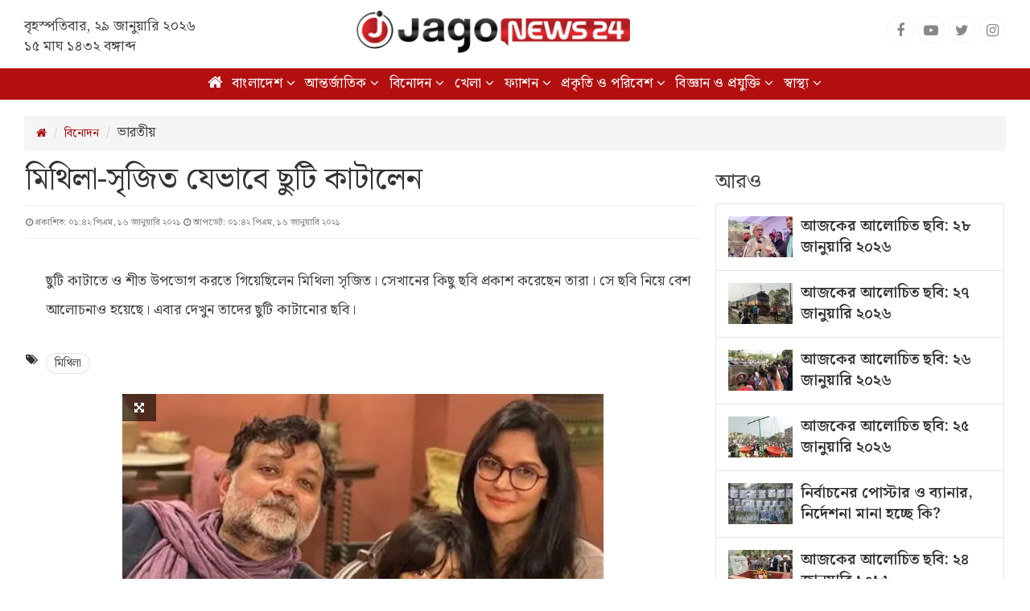

--- FILE ---
content_type: text/html; charset=UTF-8
request_url: https://www.jagonews24.com/photo/entertainment/indian/8353
body_size: 7320
content:
<!DOCTYPE html>
<html lang="bn">
<head>
    <meta charset="utf-8">
    <meta http-equiv="X-UA-Compatible" content="IE=edge">
    <meta name="viewport" content="width=device-width, initial-scale=1">
    <meta name="author" content="jagonews24.com">
    <title>মিথিলা-সৃজিত যেভাবে ছুটি কাটালেন</title>
    <meta property="fb:app_id" content="1186153274812460" />
    <meta property="fb:pages" content="530522153725208" />
    <meta property="og:locale" content="bn_BD" />
        <meta name="description" content="&lt;p&gt;ছুটি কাটাতে ও শীত উপভোগ করতে গিয়েছিলেন মিথিলা সৃজিত। সেখানের কিছু ছবি প্রকাশ করেছেন তারা। সে ছবি নিয়ে বেশ আলোচনাও হয়েছে। এবার দেখুন তাদের ছুটি কাটানোর ছবি।&amp;nbsp;&lt;/p&gt;">
    <meta property="og:type" content="website" />
    <meta property="og:url" content="https://www.jagonews24.com/photo/entertainment/indian/8353" />
    <meta property="og:title" content="মিথিলা-সৃজিত যেভাবে ছুটি কাটালেন" />
    <meta property="og:image" content="https://cdn.jagonews24.com/media/PhotoAlbumNew/BG/" />
    <meta property="og:site_name" content="jagonews24.com"/>
    <meta property="og:description" content="ছুটি কাটাতে ও শীত উপভোগ করতে গিয়েছিলেন মিথিলা সৃজিত। সেখানের কিছু ছবি প্রকাশ করেছেন তারা। সে ছবি নিয়ে বেশ আলোচনাও হয়েছে। এবার দেখুন তাদের ছুটি কাটানোর ছবি।&amp;nbsp;"/>
    <link rel="canonical" href="https://www.jagonews24.com/photo/entertainment/indian/8353">
    <meta name="description" content="ছুটি কাটাতে ও শীত উপভোগ করতে গিয়েছিলেন মিথিলা সৃজিত। সেখানের কিছু ছবি প্রকাশ করেছেন তারা। সে ছবি নিয়ে বেশ আলোচনাও হয়েছে। এবার দেখুন তাদের ছুটি কাটানোর ছবি।&amp;nbsp;" />
    <meta name="robots" content="index">
    <link rel="alternate" href="https://www.jagonews24.com/m/photo/entertainment/indian/8353">
    <!-- Icon -->
    <link rel="shortcut icon" type="image/x-icon" href="https://cdn.jagonews24.com/media/common/jagonews24.ico" />
    <link rel="apple-touch-icon" href="https://cdn.jagonews24.com/media/common/icon/apps-Icon-256x256.png">

    <link rel="stylesheet" type="text/css" href="https://cdn.jagonews24.com/common/plugins/bootstrap-3.3.7/css/bootstrap.min.css">
    <link rel="stylesheet" type="text/css" href="https://cdn.jagonews24.com/common/plugins/font-awesome-4.7.0/css/font-awesome.min.css">
        <link rel="stylesheet" href="https://cdn.jagonews24.com/common/plugins/lightgallery/css/lightgallery.min.css">
    <style>
        .single-block .img-box{
            overflow: hidden;
        }
        .single-block .photo-hover-adv{
            -webkit-transition: all 0.7s;
            -moz-transition: all 0.7s;
            -ms-transition: all 0.7s;
            -o-transition: all 0.7s;
            transition: all 0.7s;
            position: absolute;
            bottom:-100%;
            right:5px;
        }
        .single-block:hover .photo-hover-adv{
            bottom: 5px;
        }
    </style>
    <link rel="stylesheet" type="text/css" href="https://cdn.jagonews24.com/common/css/SolaimanLipi.css">
    <link rel="stylesheet" type="text/css" href="https://cdn.jagonews24.com/common/css/style.css?29-01-2026-05-02-11">

    <script src="https://cdn.jagonews24.com/common/js/lazyload.js"></script>

    <!-- Google Tag Manager -->
    <script>(function(w,d,s,l,i){w[l]=w[l]||[];w[l].push({'gtm.start':
                new Date().getTime(),event:'gtm.js'});var f=d.getElementsByTagName(s)[0],
                j=d.createElement(s),dl=l!='dataLayer'?'&l='+l:'';j.async=true;j.src=
                'https://www.googletagmanager.com/gtm.js?id='+i+dl;f.parentNode.insertBefore(j,f);
        })(window,document,'script','dataLayer','GTM-PJ4VJP');
    </script>
</head>
<body>

<!-- Google Tag Manager (noscript) -->
<noscript>
    <iframe src="https://www.googletagmanager.com/ns.html?id=GTM-PJ4VJP" height="0" width="0" style="display:none;visibility:hidden"></iframe>
</noscript>
<!-- End Google Tag Manager (noscript) -->
<header>
	<div class="visible-print-block text-center">
		<img src="https://cdn.jagonews24.com/media/common/new-logo.png" style="width: 260px;" alt="Logo" />
	</div>
	<nav class="navbar navbar-default no-margin navbar-static-top top hidden-xs" role="navigation" style="z-index:100" id="top">
		<div class="container">
			<div class="row">
				<div class="col-sm-4 text-center">
					
					<small class="date">
												বৃহস্পতিবার, ২৯ জানুয়ারি ২০২৬  <span class="block-dis">১৫ মাঘ ১৪৩২ বঙ্গাব্দ</span>
					</small>
				</div>
				<div class="col-sm-4">
					<a class="navbar-brand" href="https://www.jagonews24.com"><img src="https://cdn.jagonews24.com/media/common/new-logo.png" style="width: 340px;" alt="Logo" /></a>
				</div>
				<div class="col-sm-4 ">
					<ul class="social-media pSocial">
						<li><a href="https://www.facebook.com/jagonews24" target="_blank" title="Facebook"><i class="fa fa-facebook"></i></a></li>
						<li><a href="https://www.youtube.com/channel/UCWJkfdG6J2HUxOHrORuHZ2g" target="_blank" title="Youtube"><i class="fa fa-youtube-play"></i></a></li>
						<li><a href="https://x.com/jagonews24" target="_blank" title="Twitter"><i class="fa fa-twitter"></i></a></li>
						
						
						
						
						
						<li><a href="https://www.instagram.com/jagonews_24/" target="_blank" title="Instagram"><i class="fa fa-instagram"></i></a></li>
					</ul>
				</div>
			</div>
		</div>
	</nav>
	<nav class="navbar navbar-default navbar-static-top no-margin hidden-print" role="navigation" style="z-index:10;"  data-spy="affix" data-offset-top="70" id="menu">
		<div class="container">
			<!-- Brand and toggle get grouped for better mobile display -->
			<div class="navbar-header">
				<button type="button" class="navbar-toggle collapsed" data-toggle="collapse" data-target="#bs-megadropdown-tabs">
					<span class="sr-only">Toggle navigation</span>
					<span class="icon-bar"></span>
					<span class="icon-bar"></span>
					<span class="icon-bar"></span>
				</button>
				
			</div>
			<!-- Collect the nav links, forms, and other content for toggling -->
			<div class="collapse navbar-collapse" id="bs-megadropdown-tabs">
				
				<ul class="nav navbar-nav">
					<li class="active"><a href="https://www.jagonews24.com/photo"><i class="fa fa-home"></i></a></li>
					<li class="dropdown">
						<a href="https://www.jagonews24.com/photo/bangladesh" class="dropdown-toggle disabled" data-toggle="dropdown">বাংলাদেশ <i class="fa fa-angle-down"></i></a>
						<ul class="dropdown-menu">
							<li><a href="https://www.jagonews24.com/photo/bangladesh/news">ঘটনা</a></li>
							<li><a href="https://www.jagonews24.com/photo/bangladesh/event">ইভেন্ট</a></li>
							<li><a href="https://www.jagonews24.com/photo/bangladesh/photo-feature">ফটোফিচার </a></li>
							<li><a href="https://www.jagonews24.com/photo/bangladesh/other">অন্যান্য </a></li>
						</ul>
					</li>
					<li class="dropdown">
						<a href="https://www.jagonews24.com/photo/international" class="dropdown-toggle disabled" data-toggle="dropdown">আন্তর্জাতিক <i class="fa fa-angle-down"></i></a>
						<ul class="dropdown-menu">
							<li><a href="https://www.jagonews24.com/photo/international/news">ঘটনা</a></li>
							<li><a href="https://www.jagonews24.com/photo/international/event">ইভেন্ট</a></li>
							<li><a href="https://www.jagonews24.com/photo/international/photo-feature">ফটোফিচার </a></li>
							<li><a href="https://www.jagonews24.com/photo/international/other">অন্যান্য </a></li>
						</ul>
					</li>

					<li class="dropdown">
						<a href="https://www.jagonews24.com/photo/entertainment" class="dropdown-toggle disabled" data-toggle="dropdown">বিনোদন <i class="fa fa-angle-down"></i></a>
						<ul class="dropdown-menu">
							<li><a href="https://www.jagonews24.com/photo/entertainment/bangladesh">বাংলাদেশ</a></li>
							<li><a href="https://www.jagonews24.com/photo/entertainment/indian">ভারতীয়</a></li>
							<li><a href="https://www.jagonews24.com/photo/entertainment/international">আন্তর্জাতিক </a></li>
							<li><a href="https://www.jagonews24.com/photo/entertainment/other">অন্যান্য </a></li>
						</ul>
					</li>
					<li class="dropdown">
						<a href="https://www.jagonews24.com/photo/sports" class="dropdown-toggle disabled" data-toggle="dropdown">খেলা <i class="fa fa-angle-down"></i></a>
						<ul class="dropdown-menu">
							<li><a href="https://www.jagonews24.com/photo/sports/cricket">ক্রিকেট</a></li>
							<li><a href="https://www.jagonews24.com/photo/sports/football">ফুটবল</a></li>
							<li><a href="https://www.jagonews24.com/photo/sports/celebrity">তারকা </a></li>
							<li><a href="https://www.jagonews24.com/photo/sports/other">অন্যান্য </a></li>
						</ul>
					</li>
					<li class="dropdown">
						<a href="https://www.jagonews24.com/photo/fashion" class="dropdown-toggle disabled" data-toggle="dropdown">ফ্যাশন <i class="fa fa-angle-down"></i></a>
						<ul class="dropdown-menu">
							<li><a href="https://www.jagonews24.com/photo/fashion/national-fashion">দেশি ফ্যাশন</a></li>
							<li><a href="https://www.jagonews24.com/photo/fashion/international-fashion">বিদেশি ফ্যাশন</a></li>
							<li><a href="https://www.jagonews24.com/photo/fashion/other">অন্যান্য </a></li>
						</ul>
					</li>
					<li class="dropdown">
						<a href="https://www.jagonews24.com/photo/natural-environment" class="dropdown-toggle disabled" data-toggle="dropdown">প্রকৃতি ও পরিবেশ <i class="fa fa-angle-down"></i></a>
						<ul class="dropdown-menu">
							<li><a href="https://www.jagonews24.com/photo/natural-environment/bangladesh">বাংলাদেশ</a></li>
							<li><a href="https://www.jagonews24.com/photo/natural-environment/international">আন্তর্জাতিক</a></li>
							<li><a href="https://www.jagonews24.com/photo/natural-environment/other">অন্যান্য </a></li>
						</ul>
					</li>
					<li class="dropdown">
						<a href="https://www.jagonews24.com/photo/science-technology" class="dropdown-toggle disabled" data-toggle="dropdown">বিজ্ঞান ও প্রযুক্তি <i class="fa fa-angle-down"></i></a>
						<ul class="dropdown-menu">
							<li><a href="https://www.jagonews24.com/photo/science-technology/product">পণ্য</a></li>
							<li><a href="https://www.jagonews24.com/photo/science-technology/event">ইভেন্ট</a></li>
							<li><a href="https://www.jagonews24.com/photo/science-technology/other">অন্যান্য </a></li>
						</ul>
					</li>
					<li class="dropdown">
						<a href="https://www.jagonews24.com/photo/health" class="dropdown-toggle disabled" data-toggle="dropdown">স্বাস্থ্য <i class="fa fa-angle-down"></i></a>
						<ul class="dropdown-menu">
							<li><a href="https://www.jagonews24.com/photo/health/healthy">সুস্থ থাকুন</a></li>
							<li><a href="https://www.jagonews24.com/photo/health/other">অন্যান্য </a></li>
						</ul>
					</li>
				</ul>
			</div>
		</div>
	</nav>
</header>
    <main id="main-content">
        <section class="box-white photo">
            <div class="container">
                <div class="row marginTop20 hidden-print">
                    <div class="col-sm-12">
                        <ol class="breadcrumb no-margin">
                            <li><a href="https://www.jagonews24.com/photo"><i class="fa fa-home"></i></a></li>
                            <li><a href="https://www.jagonews24.com/photo/entertainment">বিনোদন</a></li>
                            <li class="active">ভারতীয়</li>
                        </ol>
                    </div>
                </div>
                <div class="row">
                    <div class="col-sm-8 main-content photo-print-block">
                        <div class="row">
                            <div class="col-sm-12 photo-title">
                                <h1>মিথিলা-সৃজিত যেভাবে ছুটি কাটালেন</h1>
                                <div class="media">
                                    
                                        
                                            
                                                
                                            
                                        
                                    

                                    <div class="media-body">
                                        <small class="text-muted">
                                            
                                                                                        <i class="fa fa fa-clock-o"></i> প্রকাশিত: ০১:৪২ পিএম, ১৬ জানুয়ারি ২০২১
                                                                                                                                        <i class="fa fa fa-clock-o"></i> আপডেট: ০১:৪২ পিএম, ১৬ জানুয়ারি ২০২১
                                                                                    </small>
                                    </div>
                                </div>
                                                                <blockquote><p>ছুটি কাটাতে ও শীত উপভোগ করতে গিয়েছিলেন মিথিলা সৃজিত। সেখানের কিছু ছবি প্রকাশ করেছেন তারা। সে ছবি নিয়ে বেশ আলোচনাও হয়েছে। এবার দেখুন তাদের ছুটি কাটানোর ছবি।&nbsp;</p></blockquote>
                                                                                                                                        <ul class="photo-tags">
                                        <li><i class="fa fa-tags"></i></li>
                                                                                    <li><a href="https://www.jagonews24.com/topic/মিথিলা#photo">মিথিলা </a></li>
                                                                            </ul>
                                                            </div>
                            <div class="padding15 hidden-print">
                                
                                <div class="custom-social-share">
                                    <div class="custom_share_count pull-left"></div>
                                    <ul class="social-media custom-social-share">
                                        <li><button type="button" onclick='window.open ("https://www.facebook.com/sharer.php?u=https://www.jagonews24.com/photo/entertainment/indian/8353","mywindow","menubar=1,resizable=1,width=350,height=450");'><i class="fa fa-facebook"></i></button></li>
                                        <li><button type="button" onclick='window.open ("https://twitter.com/intent/tweet?text=মিথিলা-সৃজিত যেভাবে ছুটি কাটালেন&url=https://www.jagonews24.com/photo/entertainment/indian/8353","mywindow","menubar=1,resizable=1,width=360,height=450");'><i class="fa fa-twitter"></i></button></li>
                                        
                                        <li>
                                            <button type="button" data-action="share/whatsapp/share" onclick='window.open ("https://web.whatsapp.com/send?text=https://www.jagonews24.com/photo/entertainment/indian/8353", "mywindow","menubar=1,resizable=1,width=360,height=450");'>
                                                <i class="fa fa-whatsapp"></i></button>

                                        </li>
                                        <li><button type="button" onclick="window.print();" ><i class="fa fa-print"></i></button></li>
                                    </ul>
                                </div>
                            </div>
                            <div class="demo-gallery">
                                <ul id="lightgallery" class="list-unstyled">

                                                                            <li class="col-sm-12" data-responsive="https://cdn.jagonews24.com/media/PhotoGalleryNew/BG/2019November/mithla-1-20210116134219.jpg" data-src="https://cdn.jagonews24.com/media/PhotoGalleryNew/BG/2019November/mithla-1-20210116134219.jpg" data-sub-html="সিকিমে ছুটি কাটিয়ে সস্ত্রীক সৃজিত ফিরে এলেন কলকাতা। কারণ কলকাতা চলচ্চিত্র উৎসবে তাকে যোগ দিতে হয়েছে। ছবি: ইনস্টাগ্রাম">
                                            <div class="single-block auto">
                                                <div class="img-box">
                                                    <img src="https://cdn.jagonews24.com/media/common/placeholder-bg.png" data-src="https://cdn.jagonews24.com/media/PhotoGalleryNew/BG/2019November/mithla-1-20210116134219.jpg" alt="সিকিমে ছুটি কাটিয়ে সস্ত্রীক সৃজিত ফিরে এলেন কলকাতা। কারণ কলকাতা চলচ্চিত্র উৎসবে তাকে যোগ দিতে হয়েছে। ছবি: ইনস্টাগ্রাম" class="lazyload img-responsive">
                                                    <div class="icon-box">
                                                        <i class="fa fa-arrows-alt" aria-hidden="true"></i>
                                                    </div>
                                                    

                                                </div>
                                                <p>সিকিমে ছুটি কাটিয়ে সস্ত্রীক সৃজিত ফিরে এলেন কলকাতা। কারণ কলকাতা চলচ্চিত্র উৎসবে তাকে যোগ দিতে হয়েছে। ছবি: ইনস্টাগ্রাম</p>
                                            </div>
                                        </li>
                                                                            <li class="col-sm-12" data-responsive="https://cdn.jagonews24.com/media/PhotoGalleryNew/BG/2019November/mithla-2-20210116134229.jpg" data-src="https://cdn.jagonews24.com/media/PhotoGalleryNew/BG/2019November/mithla-2-20210116134229.jpg" data-sub-html="শুধু ছুটি কাটাতে নয়, শীত উপভোগ করতেও সিকিম গিয়েছিলেন সৃজিত-মিথিলা। ছবি: ইনস্টাগ্রাম">
                                            <div class="single-block auto">
                                                <div class="img-box">
                                                    <img src="https://cdn.jagonews24.com/media/common/placeholder-bg.png" data-src="https://cdn.jagonews24.com/media/PhotoGalleryNew/BG/2019November/mithla-2-20210116134229.jpg" alt="শুধু ছুটি কাটাতে নয়, শীত উপভোগ করতেও সিকিম গিয়েছিলেন সৃজিত-মিথিলা। ছবি: ইনস্টাগ্রাম" class="lazyload img-responsive">
                                                    <div class="icon-box">
                                                        <i class="fa fa-arrows-alt" aria-hidden="true"></i>
                                                    </div>
                                                    

                                                </div>
                                                <p>শুধু ছুটি কাটাতে নয়, শীত উপভোগ করতেও সিকিম গিয়েছিলেন সৃজিত-মিথিলা। ছবি: ইনস্টাগ্রাম</p>
                                            </div>
                                        </li>
                                                                            <li class="col-sm-12" data-responsive="https://cdn.jagonews24.com/media/PhotoGalleryNew/BG/2019November/mithla-3-20210116134242.jpg" data-src="https://cdn.jagonews24.com/media/PhotoGalleryNew/BG/2019November/mithla-3-20210116134242.jpg" data-sub-html="এই রিসোর্টে তারা ছুটি কাটিয়েছেন। ছবি: ইনস্টাগ্রাম">
                                            <div class="single-block auto">
                                                <div class="img-box">
                                                    <img src="https://cdn.jagonews24.com/media/common/placeholder-bg.png" data-src="https://cdn.jagonews24.com/media/PhotoGalleryNew/BG/2019November/mithla-3-20210116134242.jpg" alt="এই রিসোর্টে তারা ছুটি কাটিয়েছেন। ছবি: ইনস্টাগ্রাম" class="lazyload img-responsive">
                                                    <div class="icon-box">
                                                        <i class="fa fa-arrows-alt" aria-hidden="true"></i>
                                                    </div>
                                                    

                                                </div>
                                                <p>এই রিসোর্টে তারা ছুটি কাটিয়েছেন। ছবি: ইনস্টাগ্রাম</p>
                                            </div>
                                        </li>
                                                                            <li class="col-sm-12" data-responsive="https://cdn.jagonews24.com/media/PhotoGalleryNew/BG/2019November/mithla-5-20210116134256.jpg" data-src="https://cdn.jagonews24.com/media/PhotoGalleryNew/BG/2019November/mithla-5-20210116134256.jpg" data-sub-html="সিকিমের প্রাকৃতিক পরিবেশে মিথিলা। ছবি: ইনস্টাগ্রাম">
                                            <div class="single-block auto">
                                                <div class="img-box">
                                                    <img src="https://cdn.jagonews24.com/media/common/placeholder-bg.png" data-src="https://cdn.jagonews24.com/media/PhotoGalleryNew/BG/2019November/mithla-5-20210116134256.jpg" alt="সিকিমের প্রাকৃতিক পরিবেশে মিথিলা। ছবি: ইনস্টাগ্রাম" class="lazyload img-responsive">
                                                    <div class="icon-box">
                                                        <i class="fa fa-arrows-alt" aria-hidden="true"></i>
                                                    </div>
                                                    

                                                </div>
                                                <p>সিকিমের প্রাকৃতিক পরিবেশে মিথিলা। ছবি: ইনস্টাগ্রাম</p>
                                            </div>
                                        </li>
                                                                            <li class="col-sm-12" data-responsive="https://cdn.jagonews24.com/media/PhotoGalleryNew/BG/2019November/mithla-6-20210116134305.jpg" data-src="https://cdn.jagonews24.com/media/PhotoGalleryNew/BG/2019November/mithla-6-20210116134305.jpg" data-sub-html="সৃজিতের সাথে মিথিলার কন্যা আয়রা। ছবি: ইনস্টাগ্রাম">
                                            <div class="single-block auto">
                                                <div class="img-box">
                                                    <img src="https://cdn.jagonews24.com/media/common/placeholder-bg.png" data-src="https://cdn.jagonews24.com/media/PhotoGalleryNew/BG/2019November/mithla-6-20210116134305.jpg" alt="সৃজিতের সাথে মিথিলার কন্যা আয়রা। ছবি: ইনস্টাগ্রাম" class="lazyload img-responsive">
                                                    <div class="icon-box">
                                                        <i class="fa fa-arrows-alt" aria-hidden="true"></i>
                                                    </div>
                                                    

                                                </div>
                                                <p>সৃজিতের সাথে মিথিলার কন্যা আয়রা। ছবি: ইনস্টাগ্রাম</p>
                                            </div>
                                        </li>
                                                                            <li class="col-sm-12" data-responsive="https://cdn.jagonews24.com/media/PhotoGalleryNew/BG/2019November/mithla-7-20210116134315.jpg" data-src="https://cdn.jagonews24.com/media/PhotoGalleryNew/BG/2019November/mithla-7-20210116134315.jpg" data-sub-html="শীত উপভোগ করছেন তারা। ছবি: ইনস্টাগ্রাম">
                                            <div class="single-block auto">
                                                <div class="img-box">
                                                    <img src="https://cdn.jagonews24.com/media/common/placeholder-bg.png" data-src="https://cdn.jagonews24.com/media/PhotoGalleryNew/BG/2019November/mithla-7-20210116134315.jpg" alt="শীত উপভোগ করছেন তারা। ছবি: ইনস্টাগ্রাম" class="lazyload img-responsive">
                                                    <div class="icon-box">
                                                        <i class="fa fa-arrows-alt" aria-hidden="true"></i>
                                                    </div>
                                                    

                                                </div>
                                                <p>শীত উপভোগ করছেন তারা। ছবি: ইনস্টাগ্রাম</p>
                                            </div>
                                        </li>
                                                                            <li class="col-sm-12" data-responsive="https://cdn.jagonews24.com/media/PhotoGalleryNew/BG/2019November/mithla-8-20210116134324.jpg" data-src="https://cdn.jagonews24.com/media/PhotoGalleryNew/BG/2019November/mithla-8-20210116134324.jpg" data-sub-html="আয়রাকে কোলে নিয়ে সৃজিতের ফটোশুট। ছবি: ইনস্টাগ্রাম">
                                            <div class="single-block auto">
                                                <div class="img-box">
                                                    <img src="https://cdn.jagonews24.com/media/common/placeholder-bg.png" data-src="https://cdn.jagonews24.com/media/PhotoGalleryNew/BG/2019November/mithla-8-20210116134324.jpg" alt="আয়রাকে কোলে নিয়ে সৃজিতের ফটোশুট। ছবি: ইনস্টাগ্রাম" class="lazyload img-responsive">
                                                    <div class="icon-box">
                                                        <i class="fa fa-arrows-alt" aria-hidden="true"></i>
                                                    </div>
                                                    

                                                </div>
                                                <p>আয়রাকে কোলে নিয়ে সৃজিতের ফটোশুট। ছবি: ইনস্টাগ্রাম</p>
                                            </div>
                                        </li>
                                                                            <li class="col-sm-12" data-responsive="https://cdn.jagonews24.com/media/PhotoGalleryNew/BG/2019November/mithla-9-20210116134335.jpg" data-src="https://cdn.jagonews24.com/media/PhotoGalleryNew/BG/2019November/mithla-9-20210116134335.jpg" data-sub-html="রিসোর্টে এসে মিথিলা-সৃজিত ক্যামেরাবন্দি হয়েছেন। ছবি: ইনস্টাগ্রাম">
                                            <div class="single-block auto">
                                                <div class="img-box">
                                                    <img src="https://cdn.jagonews24.com/media/common/placeholder-bg.png" data-src="https://cdn.jagonews24.com/media/PhotoGalleryNew/BG/2019November/mithla-9-20210116134335.jpg" alt="রিসোর্টে এসে মিথিলা-সৃজিত ক্যামেরাবন্দি হয়েছেন। ছবি: ইনস্টাগ্রাম" class="lazyload img-responsive">
                                                    <div class="icon-box">
                                                        <i class="fa fa-arrows-alt" aria-hidden="true"></i>
                                                    </div>
                                                    

                                                </div>
                                                <p>রিসোর্টে এসে মিথিলা-সৃজিত ক্যামেরাবন্দি হয়েছেন। ছবি: ইনস্টাগ্রাম</p>
                                            </div>
                                        </li>
                                                                    </ul>
                            </div>
                        </div>
                    </div>
                    <aside class="col-sm-4 aside hidden-print">
                        <div class="row marginTop20">
                            <div class="col-sm-12">
                                <h2 class="catTitle"> আরও &nbsp; <span class="liner"></span></h2>
                            </div>
                        </div>
                        <div class="row single-media">
                            <div class="col-sm-12">
                                <div class="media-list">
                                                                            
                                        <div class="media">
                                            <div class="media-left">
                                                <a href="https://www.jagonews24.com/photo/bangladesh/news/14710">
                                                    <img class="lazyload media-object" src="https://cdn.jagonews24.com/media/common/placeholder-xs.png" data-src="https://cdn.jagonews24.com/media/PhotoAlbumNew/XS/2023March/fakhrul-20260128170847.jpg" alt="আজকের আলোচিত ছবি: ২৮ জানুয়ারি ২০২৬">
                                                </a>
                                            </div>
                                            <div class="media-body">
                                                <a href="https://www.jagonews24.com/photo/bangladesh/news/14710" class="media-heading">আজকের আলোচিত ছবি: ২৮ জানুয়ারি ২০২৬</a>
                                            </div>
                                        </div>
                                                                            
                                        <div class="media">
                                            <div class="media-left">
                                                <a href="https://www.jagonews24.com/photo/bangladesh/news/14709">
                                                    <img class="lazyload media-object" src="https://cdn.jagonews24.com/media/common/placeholder-xs.png" data-src="https://cdn.jagonews24.com/media/PhotoAlbumNew/XS/2023March/kisorgonj-20260127165552.jpg" alt="আজকের আলোচিত ছবি: ২৭ জানুয়ারি ২০২৬">
                                                </a>
                                            </div>
                                            <div class="media-body">
                                                <a href="https://www.jagonews24.com/photo/bangladesh/news/14709" class="media-heading">আজকের আলোচিত ছবি: ২৭ জানুয়ারি ২০২৬</a>
                                            </div>
                                        </div>
                                                                            
                                        <div class="media">
                                            <div class="media-left">
                                                <a href="https://www.jagonews24.com/photo/bangladesh/news/14708">
                                                    <img class="lazyload media-object" src="https://cdn.jagonews24.com/media/common/placeholder-xs.png" data-src="https://cdn.jagonews24.com/media/PhotoAlbumNew/XS/2023March/accident-20260126162633.jpg" alt="আজকের আলোচিত ছবি: ২৬ জানুয়ারি ২০২৬">
                                                </a>
                                            </div>
                                            <div class="media-body">
                                                <a href="https://www.jagonews24.com/photo/bangladesh/news/14708" class="media-heading">আজকের আলোচিত ছবি: ২৬ জানুয়ারি ২০২৬</a>
                                            </div>
                                        </div>
                                                                            
                                        <div class="media">
                                            <div class="media-left">
                                                <a href="https://www.jagonews24.com/photo/bangladesh/news/14707">
                                                    <img class="lazyload media-object" src="https://cdn.jagonews24.com/media/common/placeholder-xs.png" data-src="https://cdn.jagonews24.com/media/PhotoAlbumNew/XS/2023March/0-20260125164359.jpg" alt="আজকের আলোচিত ছবি: ২৫ জানুয়ারি ২০২৬">
                                                </a>
                                            </div>
                                            <div class="media-body">
                                                <a href="https://www.jagonews24.com/photo/bangladesh/news/14707" class="media-heading">আজকের আলোচিত ছবি: ২৫ জানুয়ারি ২০২৬</a>
                                            </div>
                                        </div>
                                                                            
                                        <div class="media">
                                            <div class="media-left">
                                                <a href="https://www.jagonews24.com/photo/bangladesh/news/14706">
                                                    <img class="lazyload media-object" src="https://cdn.jagonews24.com/media/common/placeholder-xs.png" data-src="https://cdn.jagonews24.com/media/PhotoAlbumNew/XS/2023March/3-20260125154858.jpg" alt="নির্বাচনের পোস্টার ও ব্যানার, নির্দেশনা মানা হচ্ছে কি?">
                                                </a>
                                            </div>
                                            <div class="media-body">
                                                <a href="https://www.jagonews24.com/photo/bangladesh/news/14706" class="media-heading">নির্বাচনের পোস্টার ও ব্যানার, নির্দেশনা মানা হচ্ছে কি?</a>
                                            </div>
                                        </div>
                                                                            
                                        <div class="media">
                                            <div class="media-left">
                                                <a href="https://www.jagonews24.com/photo/bangladesh/news/14705">
                                                    <img class="lazyload media-object" src="https://cdn.jagonews24.com/media/common/placeholder-xs.png" data-src="https://cdn.jagonews24.com/media/PhotoAlbumNew/XS/2023March/1-20260124180250.jpg" alt="আজকের আলোচিত ছবি: ২৪ জানুয়ারি ২০২৬">
                                                </a>
                                            </div>
                                            <div class="media-body">
                                                <a href="https://www.jagonews24.com/photo/bangladesh/news/14705" class="media-heading">আজকের আলোচিত ছবি: ২৪ জানুয়ারি ২০২৬</a>
                                            </div>
                                        </div>
                                                                            
                                        <div class="media">
                                            <div class="media-left">
                                                <a href="https://www.jagonews24.com/photo/bangladesh/news/14704">
                                                    <img class="lazyload media-object" src="https://cdn.jagonews24.com/media/common/placeholder-xs.png" data-src="https://cdn.jagonews24.com/media/PhotoAlbumNew/XS/2023March/1-20260123182042.jpg" alt="আজকের আলোচিত ছবি: ২৩ জানুয়ারি ২০২৬">
                                                </a>
                                            </div>
                                            <div class="media-body">
                                                <a href="https://www.jagonews24.com/photo/bangladesh/news/14704" class="media-heading">আজকের আলোচিত ছবি: ২৩ জানুয়ারি ২০২৬</a>
                                            </div>
                                        </div>
                                                                            
                                        <div class="media">
                                            <div class="media-left">
                                                <a href="https://www.jagonews24.com/photo/bangladesh/news/14703">
                                                    <img class="lazyload media-object" src="https://cdn.jagonews24.com/media/common/placeholder-xs.png" data-src="https://cdn.jagonews24.com/media/PhotoAlbumNew/XS/2023March/1-top-20260122184321.jpg" alt="আজকের আলোচিত ছবি: ২২ জানুয়ারি ২০২৬">
                                                </a>
                                            </div>
                                            <div class="media-body">
                                                <a href="https://www.jagonews24.com/photo/bangladesh/news/14703" class="media-heading">আজকের আলোচিত ছবি: ২২ জানুয়ারি ২০২৬</a>
                                            </div>
                                        </div>
                                                                            
                                        <div class="media">
                                            <div class="media-left">
                                                <a href="https://www.jagonews24.com/photo/bangladesh/news/14702">
                                                    <img class="lazyload media-object" src="https://cdn.jagonews24.com/media/common/placeholder-xs.png" data-src="https://cdn.jagonews24.com/media/PhotoAlbumNew/XS/2023March/ncps-election-campaign-begins-with-a-visit-to-the-graves-of-three-leaders-6-20260122130156.jpg" alt="তিন নেতার কবর জিয়ারতে শুরু এনসিপির নির্বাচনি যাত্রা">
                                                </a>
                                            </div>
                                            <div class="media-body">
                                                <a href="https://www.jagonews24.com/photo/bangladesh/news/14702" class="media-heading">তিন নেতার কবর জিয়ারতে শুরু এনসিপির নির্বাচনি যাত্রা</a>
                                            </div>
                                        </div>
                                                                            
                                        <div class="media">
                                            <div class="media-left">
                                                <a href="https://www.jagonews24.com/photo/bangladesh/news/14701">
                                                    <img class="lazyload media-object" src="https://cdn.jagonews24.com/media/common/placeholder-xs.png" data-src="https://cdn.jagonews24.com/media/PhotoAlbumNew/XS/2023March/a-festival-made-of-soil-color-and-dreams-1-20260122125237.jpg" alt="ছবিতে সরস্বতী পূজার প্রস্তুতি">
                                                </a>
                                            </div>
                                            <div class="media-body">
                                                <a href="https://www.jagonews24.com/photo/bangladesh/news/14701" class="media-heading">ছবিতে সরস্বতী পূজার প্রস্তুতি</a>
                                            </div>
                                        </div>
                                                                    </div>
                            </div>
                        </div>
                    </aside>
                </div>
                <div class="marginBottom20 hidden-print">
                    <div class="row">
                        <div class="col-sm-12">
                            <h2 class="catTitle"><a href="#">আরও</a><span class="liner"></span></h2>
                        </div>
                    </div>
                    <div class="row">
                                                                                                        <div class="col-sm-3">
                                <div class="single-block auto">
                                    <div class="img-box">
                                        <a href="https://www.jagonews24.com/photo/entertainment/indian/14699" title="news-title">
                                            <img src="https://cdn.jagonews24.com/media/common/placeholder-sm.png" data-src="https://cdn.jagonews24.com/media/PhotoAlbumNew/SM/2023March/4-20260121091120.jpg" alt="Watch some of Sushant&#039;s popular movies on his birthday" class="lazyload img-responsive">
                                        </a>
                                        <div class="icon-box"><i class="fa fa-camera"></i></div>
                                    </div>
                                    <h4><a href="https://www.jagonews24.com/photo/entertainment/indian/14699" title="news-title">জন্মদিনে দেখুন সুশান্তের জনপ্রিয় কিছু সিনেমা</a></h4>
                                </div>
                            </div>
                                                                                                                                        <div class="col-sm-3">
                                <div class="single-block auto">
                                    <div class="img-box">
                                        <a href="https://www.jagonews24.com/photo/entertainment/bangladesh/14685" title="news-title">
                                            <img src="https://cdn.jagonews24.com/media/common/placeholder-sm.png" data-src="https://cdn.jagonews24.com/media/PhotoAlbumNew/SM/2023March/0-20260114145344.jpg" alt="Eye-catching wedding photos of Zefar-Rafsan" class="lazyload img-responsive">
                                        </a>
                                        <div class="icon-box"><i class="fa fa-camera"></i></div>
                                    </div>
                                    <h4><a href="https://www.jagonews24.com/photo/entertainment/bangladesh/14685" title="news-title">চোখ জুড়ান জেফার-রাফসানের বিয়ের ছবিতে</a></h4>
                                </div>
                            </div>
                                                                                                                                        <div class="col-sm-3">
                                <div class="single-block auto">
                                    <div class="img-box">
                                        <a href="https://www.jagonews24.com/photo/entertainment/indian/14639" title="news-title">
                                            <img src="https://cdn.jagonews24.com/media/common/placeholder-sm.png" data-src="https://cdn.jagonews24.com/media/PhotoAlbumNew/SM/2023March/twinkle-khanna-11-20251229161428.jpg" alt="Twinkle Khanna, a woman with three identities" class="lazyload img-responsive">
                                        </a>
                                        <div class="icon-box"><i class="fa fa-camera"></i></div>
                                    </div>
                                    <h4><a href="https://www.jagonews24.com/photo/entertainment/indian/14639" title="news-title">তিন পরিচয়ের এক নারী টুইঙ্কেল খান্না</a></h4>
                                </div>
                            </div>
                                                                                                                                        <div class="col-sm-3">
                                <div class="single-block auto">
                                    <div class="img-box">
                                        <a href="https://www.jagonews24.com/photo/entertainment/indian/14637" title="news-title">
                                            <img src="https://cdn.jagonews24.com/media/common/placeholder-sm.png" data-src="https://cdn.jagonews24.com/media/PhotoAlbumNew/SM/2023March/pulkit-samrat-1-20251229150158.jpg" alt="Know Pulkit&#039;s life story on a special day" class="lazyload img-responsive">
                                        </a>
                                        <div class="icon-box"><i class="fa fa-camera"></i></div>
                                    </div>
                                    <h4><a href="https://www.jagonews24.com/photo/entertainment/indian/14637" title="news-title">বিশেষ দিনে জানুন পুলকিতের জীবনের গল্প</a></h4>
                                </div>
                            </div>
                             </div><div class="row">                                                                         </div>
                </div>
            </div>
        </section>
    </main>
    <footer>
	<section class="footer-logo hidden-xs">
		<div class="container">
			<div class="row">
				<div class="col-sm-12">
					<div id="subscription" class="text-center"></div>
				</div>
			</div>
			<div class="row">
				<div class="col-sm-4">
					<a href="https://www.jagonews24.com"><img src="https://cdn.jagonews24.com/media/common/footer-logo.png" style="width: 260px;margin-top:-10px;" alt="Logo" /></a>
				</div>
				<div class="col-sm-4 text-center subscribe">
					
					<form action="#">
						<div class="input-group" id="subscription">
							<input type="text" name="subscription_email" id="subscription_email" class="form-control" placeholder="Email Address">
							<span class="input-group-btn">
								<button class="btn btn-default" type="button" id="btnSubscribe">সাবস্ক্রাইব </button>
							</span>

						</div>
					</form>
				</div>
				<div class="col-sm-4 text-right">
					<div class="apps">
						<a href="https://play.google.com/store/apps/details?id=com.jagonews24.bangla">
							<img src="https://cdn.jagonews24.com/media/common/Android-app-jagonews.png" alt="Android App" title="Android">
						</a>
						<a href="https://itunes.apple.com/us/app/jagonews24.com/id1047514259?ls=1&mt=8">
							<img src="https://cdn.jagonews24.com/media/common/apple-app-jagonews.png" alt="iPhone" title="iPhone">
						</a>
					</div>
				</div>
			</div>
		</div>
	</section>

	


	<div class="footer">
		<div class="container">
			<div class="row">
				<div class="col-sm-8">
					<p class="small text-muted">
						<span>সম্পাদক: কে. এম. জিয়াউল হক <br>&copy; ২০২৬ সর্বস্বত্ব সংরক্ষিত | জাগোনিউজ২৪.কম, একেসি প্রাইভেট লিমিটেডের একটি প্রতিষ্ঠান</span><br>
						<i class="fa fa-map-marker"></i> আজহার কমফোর্ট কমপ্লেক্স (৫ম তলা), গ-১৩০/এ প্রগতি সরণি, মধ্যবাড্ডা, ঢাকা-১২১২,
						<abbr title="Phone:"><i class="fa fa-phone"></i> </abbr> ৮৮ ০২ ২২২২৬২৬৮৯ ,
						<span class="small">
                    		<abbr title="Email:"><i class="fa fa-envelope"></i> </abbr> <a href="/cdn-cgi/l/email-protection" class="__cf_email__" data-cfemail="7c15121a133c161d1b1312190b0f4e48521f1311">[email&#160;protected]</a><br>
                		</span>
					</p>
				</div>
				<div class="col-sm-4 photo-footer-top text-right">
					<ul class="footer-menu text-right">
						<li><a href="https://www.jagonews24.com/about-us">আমাদের কথা</a></li>
						<li class="active"><a target="_blank" href="https://www.jagonews24.com/bangla-converter">ইউনিকোড কনভার্টার</a></li>
					</ul>
				</div>
			</div>
		</div>
		<div class="scroll-top-wrapper hidden-print">
			<span class="scroll-top-inner">
				<i class="fa fa-2x fa-angle-up"></i>
			</span>
		</div>
	</div>
</footer>
<!-- Common css -->




<!-- HTML5 shim and Respond.js for IE8 support of HTML5 elements and media queries -->
<!-- WARNING: Respond.js doesn't work if you view the page via file:// -->
<!--[if lt IE 9]>
<script src="https://oss.maxcdn.com/html5shiv/3.7.2/html5shiv.min.js"></script>
<script src="https://oss.maxcdn.com/respond/1.4.2/respond.min.js"></script>
<![endif]-->



<script data-cfasync="false" src="/cdn-cgi/scripts/5c5dd728/cloudflare-static/email-decode.min.js"></script><script type="text/javascript" src="https://cdn.jagonews24.com/common/js/jquery-2.1.4.min.js"></script>
<script type="text/javascript" src="https://cdn.jagonews24.com/common/plugins/bootstrap-3.3.7/js/bootstrap.min.js"></script>
    <script defer type="text/javascript" src="//s7.addthis.com/js/300/addthis_widget.js#pubid=ra-55bcd7a81c4e1e75"></script>
    <script type="text/javascript" src="https://cdn.jagonews24.com/common/js/jumboShare.js"></script>
    <script type="application/javascript">
        addURL("https://www.jagonews24.com/photo/entertainment/indian/8353");
        getCount();
    </script>
    <script src="https://cdn.jagonews24.com/common/plugins/lightgallery/js/picturefill.min.js"></script>
    <script src="https://cdn.jagonews24.com/common/plugins/lightgallery/js/lightgallery.min.js"></script>
    <script src="https://cdn.jagonews24.com/common/plugins/lightgallery/js/lg-fullscreen.min.js"></script>
    <script src="https://cdn.jagonews24.com/common/plugins/lightgallery/js/lg-thumbnail.min.js"></script>
    <script src="https://cdn.jagonews24.com/common/plugins/lightgallery/js/lg-video.min.js"></script>
    <script src="https://cdn.jagonews24.com/common/plugins/lightgallery/js/lg-autoplay.min.js"></script>
    <script src="https://cdn.jagonews24.com/common/plugins/lightgallery/js/lg-zoom.min.js"></script>
    <script src="https://cdn.jagonews24.com/common/plugins/lightgallery/js/lg-hash.min.js"></script>
    <script src="https://cdn.jagonews24.com/common/plugins/lightgallery/js/lg-pager.min.js"></script>
    <script src="https://cdn.jagonews24.com/common/plugins/lightgallery/js/jquery.mousewheel.min.js"></script>
    <script type="text/javascript">
        $('#lightgallery').lightGallery({mode: 'lg-fade', cssEasing : 'cubic-bezier(0.25, 0, 0.25, 1)'});
    </script>
<script type="text/javascript">
    $(document).ready(function() {
        $("#btnSubscribe").click(function (e) {
            e.preventDefault();
            $.ajax({
                type: 'POST',
                url: 'http://www.jagonews24.com/subscribe',
                data: {
                    'subscription_email': $('#subscription_email').val(),
                    '_token': 'T7js0kV9J4awLrFX3c2uuDDTYp5OHS20qxTZffe0'
                },
                success: function (data) {
                    $('#subscriptionMsg').remove();
                    if(data.error) {
                        $('#subscription').append('<div class="alert alert-danger" id="subscriptionMsg"><button type="button" class="close" data-dismiss="alert" aria-hidden="true">&times;</button><strong>' + data.error + '</strong></div>');

                        $('#subscription_email').val('')
                    }
                    if(data.success){
                        $('#subscription').append('<div class="alert alert-success" id="subscriptionMsg"><button type="button" class="close" data-dismiss="alert" aria-hidden="true">&times;</button><strong>' + data.success + '</strong></div>');
                        $('#subscription_email').val('')
                    }
                }
            });
        });
    });
</script>
<script defer src="https://cdn.jagonews24.com/common/js/jagonews24.js"></script>
<script defer src="https://static.cloudflareinsights.com/beacon.min.js/vcd15cbe7772f49c399c6a5babf22c1241717689176015" integrity="sha512-ZpsOmlRQV6y907TI0dKBHq9Md29nnaEIPlkf84rnaERnq6zvWvPUqr2ft8M1aS28oN72PdrCzSjY4U6VaAw1EQ==" data-cf-beacon='{"version":"2024.11.0","token":"65a54f31cc754ac98b44ec18815e3390","server_timing":{"name":{"cfCacheStatus":true,"cfEdge":true,"cfExtPri":true,"cfL4":true,"cfOrigin":true,"cfSpeedBrain":true},"location_startswith":null}}' crossorigin="anonymous"></script>
</body>
</html>

--- FILE ---
content_type: text/html; charset=utf-8
request_url: https://www.google.com/recaptcha/api2/aframe
body_size: 153
content:
<!DOCTYPE HTML><html><head><meta http-equiv="content-type" content="text/html; charset=UTF-8"></head><body><script nonce="VNgRGlOfL7B86DpvDvLTsQ">/** Anti-fraud and anti-abuse applications only. See google.com/recaptcha */ try{var clients={'sodar':'https://pagead2.googlesyndication.com/pagead/sodar?'};window.addEventListener("message",function(a){try{if(a.source===window.parent){var b=JSON.parse(a.data);var c=clients[b['id']];if(c){var d=document.createElement('img');d.src=c+b['params']+'&rc='+(localStorage.getItem("rc::a")?sessionStorage.getItem("rc::b"):"");window.document.body.appendChild(d);sessionStorage.setItem("rc::e",parseInt(sessionStorage.getItem("rc::e")||0)+1);localStorage.setItem("rc::h",'1769641338762');}}}catch(b){}});window.parent.postMessage("_grecaptcha_ready", "*");}catch(b){}</script></body></html>

--- FILE ---
content_type: application/javascript; charset=utf-8
request_url: https://fundingchoicesmessages.google.com/f/AGSKWxVAf_6rYJkaKfwE8HzK9I2EsyfWS9nqs5iCUIWWlWso996j2sT5ciHSLRfDZLoEy4SJTyKQWF45vKX-sssyYSTftpUXjFngoaxjEC6XZWJPm-Pb4F1ka7ocHG6EwFIZ2nAifRjux53nlyfmC2PdlfiIx8wjnbCNfcovmc990N1Qr6SRydzmnsBKPYAA/_/shared/ads./768x90./dropdown_ad._advertorials//get/ad.
body_size: -1284
content:
window['82c85af2-2d4b-4fb0-844f-529fccf80fd2'] = true;